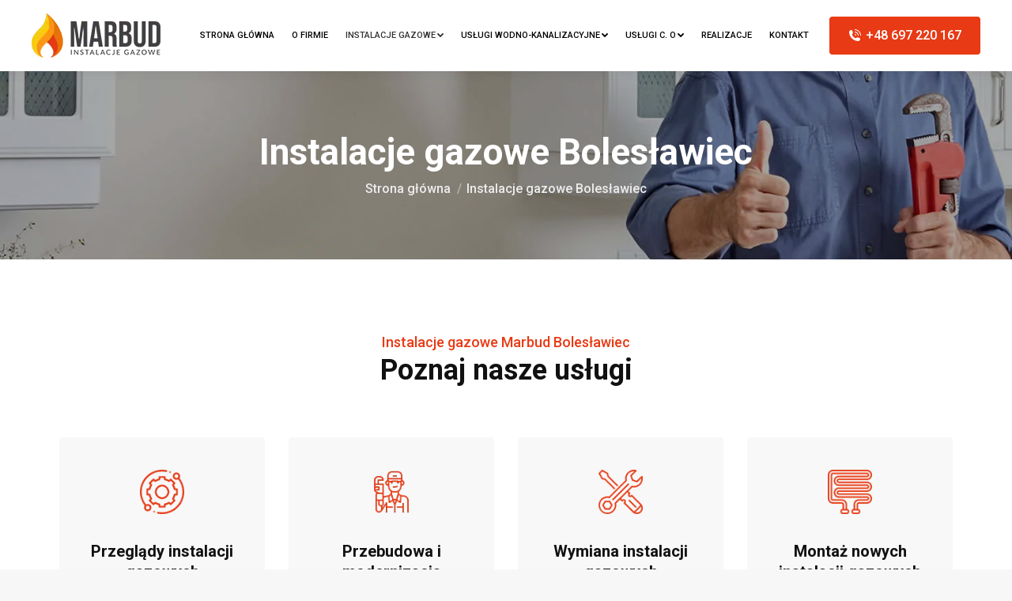

--- FILE ---
content_type: text/html
request_url: https://marbud-instalacje.pl/instalacje-gazowe-boleslawiec/
body_size: 9546
content:
<!DOCTYPE html> <!--[if !(IE 6) | !(IE 7) | !(IE 8)  ]><!--><html lang="pl-PL" class="no-js"> <!--<![endif]--><head>  <script>(function(w,d,s,l,i){w[l]=w[l]||[];w[l].push({'gtm.start':
new Date().getTime(),event:'gtm.js'});var f=d.getElementsByTagName(s)[0],
j=d.createElement(s),dl=l!='dataLayer'?'&l='+l:'';j.async=true;j.src=
'https://www.googletagmanager.com/gtm.js?id='+i+dl;f.parentNode.insertBefore(j,f);
})(window,document,'script','dataLayer','GTM-P9RJ4H6');</script>  <script type="application/ld+json">{
	"@context": "http://schema.org",
	"@type": "LocalBusiness",
	"address": {
		"@type": "PostalAddress",
		"addressLocality": "Lubań",
		"streetAddress": "Bolesława Krzywoustego 1A",
		"postalCode": "59-800",
		"addressRegion": "dolnośląskie"
	},
	"name": "Marbud instalacje gazowe",
	"email": "biuro@marbud-instalacje.pl",
	"telephone": "697220167",
	"vatID": "6131567851",
	"image": "https://marbud-instalacje.pl/wp-content/uploads/2020/01/logo-marbud-instalacje-1.png"
}</script> <meta charset="UTF-8" /><meta name="viewport" content="width=device-width, initial-scale=1, maximum-scale=1, user-scalable=0"><meta name="theme-color" content="#e83a15"/><link rel="stylesheet" id="ao_optimized_gfonts" href="https://fonts.googleapis.com/css?family=Roboto:400,500,600,700%7CRoboto:regular,500,700&#038;subset=latin-ext&amp;display=swap" /><link rel="profile" href="https://gmpg.org/xfn/11" /> <script type="text/javascript">if (/Android|webOS|iPhone|iPad|iPod|BlackBerry|IEMobile|Opera Mini/i.test(navigator.userAgent)) {
                var originalAddEventListener = EventTarget.prototype.addEventListener,
                    oldWidth = window.innerWidth;

                EventTarget.prototype.addEventListener = function (eventName, eventHandler, useCapture) {
                    if (eventName === "resize") {
                        originalAddEventListener.call(this, eventName, function (event) {
                            if (oldWidth === window.innerWidth) {
                                return;
                            }
                            else if (oldWidth !== window.innerWidth) {
                                oldWidth = window.innerWidth;
                            }
                            if (eventHandler.handleEvent) {
                                eventHandler.handleEvent.call(this, event);
                            }
                            else {
                                eventHandler.call(this, event);
                            };
                        }, useCapture);
                    }
                    else {
                        originalAddEventListener.call(this, eventName, eventHandler, useCapture);
                    };
                };
            };</script> <link media="all" href="https://marbud-instalacje.pl/wp-content/cache/autoptimize/css/autoptimize_503f0a3c4164f228f7319a9580e045bf.css" rel="stylesheet" /><title>Okresowe przeglądy instalacji gazowej w Twoim domu – Bolesławiec, Lubań | MARBUD</title><meta name="description" content="Szukasz firmy w województwie dolnośląskim która zajmie się Twoją instalacją gazową? W Marbud zajmujemy się montażem, serwisem oraz okresowymi przeglądami instalacji."/><meta name="robots" content="max-snippet:-1, max-image-preview:large, max-video-preview:-1"/><link rel="canonical" href="https://marbud-instalacje.pl/instalacje-gazowe-boleslawiec/" /><meta property="og:locale" content="pl_PL" /><meta property="og:type" content="article" /><meta property="og:title" content="Okresowe przeglądy instalacji gazowej w Twoim domu – Bolesławiec, Lubań | MARBUD" /><meta property="og:description" content="Szukasz firmy w województwie dolnośląskim która zajmie się Twoją instalacją gazową? W Marbud zajmujemy się montażem, serwisem oraz okresowymi przeglądami instalacji." /><meta property="og:url" content="https://marbud-instalacje.pl/instalacje-gazowe-boleslawiec/" /><meta property="og:site_name" content="MARBUD" /><meta name="twitter:card" content="summary_large_image" /><meta name="twitter:description" content="Szukasz firmy w województwie dolnośląskim która zajmie się Twoją instalacją gazową? W Marbud zajmujemy się montażem, serwisem oraz okresowymi przeglądami instalacji." /><meta name="twitter:title" content="Okresowe przeglądy instalacji gazowej w Twoim domu – Bolesławiec, Lubań | MARBUD" /> <script type='application/ld+json' class='yoast-schema-graph yoast-schema-graph--main'>{"@context":"https://schema.org","@graph":[{"@type":"WebSite","@id":"https://marbud-instalacje.pl/#website","url":"https://marbud-instalacje.pl/","name":"MARBUD","description":"Instalacje Gazowe Boles\u0142awiec - Monta\u017c, przebudowa, modernizacje","potentialAction":{"@type":"SearchAction","target":"https://marbud-instalacje.pl/?s={search_term_string}","query-input":"required name=search_term_string"}},{"@type":"WebPage","@id":"https://marbud-instalacje.pl/instalacje-gazowe-boleslawiec/#webpage","url":"https://marbud-instalacje.pl/instalacje-gazowe-boleslawiec/","inLanguage":"pl-PL","name":"Okresowe przegl\u0105dy instalacji gazowej w Twoim domu \u2013 Boles\u0142awiec, Luba\u0144 | MARBUD","isPartOf":{"@id":"https://marbud-instalacje.pl/#website"},"datePublished":"2020-01-10T10:59:36+00:00","dateModified":"2023-03-07T12:40:03+00:00","description":"Szukasz firmy w wojew\u00f3dztwie dolno\u015bl\u0105skim kt\u00f3ra zajmie si\u0119 Twoj\u0105 instalacj\u0105 gazow\u0105? W Marbud zajmujemy si\u0119 monta\u017cem, serwisem oraz okresowymi przegl\u0105dami instalacji."}]}</script> <link rel='dns-prefetch' href='//s.w.org' /><link href='https://fonts.gstatic.com' crossorigin='anonymous' rel='preconnect' /><link rel="alternate" type="application/rss+xml" title="MARBUD &raquo; Kanał z wpisami" href="https://marbud-instalacje.pl/feed/" /><link rel="alternate" type="application/rss+xml" title="MARBUD &raquo; Kanał z komentarzami" href="https://marbud-instalacje.pl/comments/feed/" /> <script type="text/javascript">window._wpemojiSettings = {"baseUrl":"https:\/\/s.w.org\/images\/core\/emoji\/12.0.0-1\/72x72\/","ext":".png","svgUrl":"https:\/\/s.w.org\/images\/core\/emoji\/12.0.0-1\/svg\/","svgExt":".svg","source":{"concatemoji":"https:\/\/marbud-instalacje.pl\/wp-includes\/js\/wp-emoji-release.min.js?ver=5.3.15"}};
			!function(e,a,t){var n,r,o,i=a.createElement("canvas"),p=i.getContext&&i.getContext("2d");function s(e,t){var a=String.fromCharCode;p.clearRect(0,0,i.width,i.height),p.fillText(a.apply(this,e),0,0);e=i.toDataURL();return p.clearRect(0,0,i.width,i.height),p.fillText(a.apply(this,t),0,0),e===i.toDataURL()}function c(e){var t=a.createElement("script");t.src=e,t.defer=t.type="text/javascript",a.getElementsByTagName("head")[0].appendChild(t)}for(o=Array("flag","emoji"),t.supports={everything:!0,everythingExceptFlag:!0},r=0;r<o.length;r++)t.supports[o[r]]=function(e){if(!p||!p.fillText)return!1;switch(p.textBaseline="top",p.font="600 32px Arial",e){case"flag":return s([127987,65039,8205,9895,65039],[127987,65039,8203,9895,65039])?!1:!s([55356,56826,55356,56819],[55356,56826,8203,55356,56819])&&!s([55356,57332,56128,56423,56128,56418,56128,56421,56128,56430,56128,56423,56128,56447],[55356,57332,8203,56128,56423,8203,56128,56418,8203,56128,56421,8203,56128,56430,8203,56128,56423,8203,56128,56447]);case"emoji":return!s([55357,56424,55356,57342,8205,55358,56605,8205,55357,56424,55356,57340],[55357,56424,55356,57342,8203,55358,56605,8203,55357,56424,55356,57340])}return!1}(o[r]),t.supports.everything=t.supports.everything&&t.supports[o[r]],"flag"!==o[r]&&(t.supports.everythingExceptFlag=t.supports.everythingExceptFlag&&t.supports[o[r]]);t.supports.everythingExceptFlag=t.supports.everythingExceptFlag&&!t.supports.flag,t.DOMReady=!1,t.readyCallback=function(){t.DOMReady=!0},t.supports.everything||(n=function(){t.readyCallback()},a.addEventListener?(a.addEventListener("DOMContentLoaded",n,!1),e.addEventListener("load",n,!1)):(e.attachEvent("onload",n),a.attachEvent("onreadystatechange",function(){"complete"===a.readyState&&t.readyCallback()})),(n=t.source||{}).concatemoji?c(n.concatemoji):n.wpemoji&&n.twemoji&&(c(n.twemoji),c(n.wpemoji)))}(window,document,window._wpemojiSettings);</script>  <script type='text/javascript'>var dtLocal = {"themeUrl":"https:\/\/marbud-instalacje.pl\/wp-content\/themes\/dt-the7","passText":"Aby zobaczy\u0107 chronion\u0105 tre\u015b\u0107, wprowad\u017a has\u0142o poni\u017cej:","moreButtonText":{"loading":"Wczytywanie...","loadMore":"Wczytaj wi\u0119cej"},"postID":"12","ajaxurl":"https:\/\/marbud-instalacje.pl\/wp-admin\/admin-ajax.php","REST":{"baseUrl":"https:\/\/marbud-instalacje.pl\/wp-json\/the7\/v1","endpoints":{"sendMail":"\/send-mail"}},"contactMessages":{"required":"One or more fields have an error. Please check and try again.","terms":"Please accept the privacy policy.","fillTheCaptchaError":"Please, fill the captcha."},"captchaSiteKey":"","ajaxNonce":"be1648fb92","pageData":{"type":"page","template":"page","layout":null},"themeSettings":{"smoothScroll":"off","lazyLoading":false,"accentColor":{"mode":"solid","color":"#e83a15"},"desktopHeader":{"height":90},"floatingHeader":{"showAfter":94,"showMenu":true,"height":90,"logo":{"showLogo":true,"html":"<img class=\" preload-me\" src=\"https:\/\/marbud-instalacje.pl\/wp-content\/uploads\/2020\/01\/logo-marbud-instalacje-1.png\" srcset=\"https:\/\/marbud-instalacje.pl\/wp-content\/uploads\/2020\/01\/logo-marbud-instalacje-1.png 163w, https:\/\/marbud-instalacje.pl\/wp-content\/uploads\/2020\/01\/logo-marbud-instalacje-hd.png 350w\" width=\"163\" height=\"56\"   sizes=\"163px\" alt=\"MARBUD\" \/>","url":"https:\/\/marbud-instalacje.pl\/"}},"topLine":{"floatingTopLine":{"logo":{"showLogo":false,"html":""}}},"mobileHeader":{"firstSwitchPoint":1024,"secondSwitchPoint":600,"firstSwitchPointHeight":90,"secondSwitchPointHeight":80},"stickyMobileHeaderFirstSwitch":{"logo":{"html":"<img class=\" preload-me\" src=\"https:\/\/marbud-instalacje.pl\/wp-content\/uploads\/2020\/01\/logo-marbud-instalacje-1.png\" srcset=\"https:\/\/marbud-instalacje.pl\/wp-content\/uploads\/2020\/01\/logo-marbud-instalacje-1.png 163w, https:\/\/marbud-instalacje.pl\/wp-content\/uploads\/2020\/01\/logo-marbud-instalacje-hd.png 350w\" width=\"163\" height=\"56\"   sizes=\"163px\" alt=\"MARBUD\" \/>"}},"stickyMobileHeaderSecondSwitch":{"logo":{"html":"<img class=\" preload-me\" src=\"https:\/\/marbud-instalacje.pl\/wp-content\/uploads\/2020\/01\/logo-marbud-instalacje-1.png\" srcset=\"https:\/\/marbud-instalacje.pl\/wp-content\/uploads\/2020\/01\/logo-marbud-instalacje-1.png 163w, https:\/\/marbud-instalacje.pl\/wp-content\/uploads\/2020\/01\/logo-marbud-instalacje-hd.png 350w\" width=\"163\" height=\"56\"   sizes=\"163px\" alt=\"MARBUD\" \/>"}},"content":{"textColor":"#646464","headerColor":"#111111"},"sidebar":{"switchPoint":990},"boxedWidth":"1280px","stripes":{"stripe1":{"textColor":"#787d85","headerColor":"#3b3f4a"},"stripe2":{"textColor":"#8b9199","headerColor":"#ffffff"},"stripe3":{"textColor":"#ffffff","headerColor":"#ffffff"}}},"VCMobileScreenWidth":"1024"};
var dtShare = {"shareButtonText":{"facebook":"Udost\u0119pnij na Facebooku","twitter":"Tweetnij","pinterest":"Przypnij to","linkedin":"Udost\u0119pnij na Linkedin","whatsapp":"Udost\u0119pnij na Whatsapp"},"overlayOpacity":"85"};</script> <link rel='https://api.w.org/' href='https://marbud-instalacje.pl/wp-json/' /><link rel="EditURI" type="application/rsd+xml" title="RSD" href="https://marbud-instalacje.pl/xmlrpc.php?rsd" /><link rel="wlwmanifest" type="application/wlwmanifest+xml" href="https://marbud-instalacje.pl/wp-includes/wlwmanifest.xml" /><meta name="generator" content="WordPress 5.3.15" /><link rel='shortlink' href='https://marbud-instalacje.pl/?p=12' /><link rel="alternate" type="application/json+oembed" href="https://marbud-instalacje.pl/wp-json/oembed/1.0/embed?url=https%3A%2F%2Fmarbud-instalacje.pl%2Finstalacje-gazowe-boleslawiec%2F" /><link rel="alternate" type="text/xml+oembed" href="https://marbud-instalacje.pl/wp-json/oembed/1.0/embed?url=https%3A%2F%2Fmarbud-instalacje.pl%2Finstalacje-gazowe-boleslawiec%2F&#038;format=xml" /><meta name="generator" content="Powered by WPBakery Page Builder - drag and drop page builder for WordPress."/><meta name="generator" content="Powered by Slider Revolution 5.4.8.3 - responsive, Mobile-Friendly Slider Plugin for WordPress with comfortable drag and drop interface." /><link rel="icon" href="https://marbud-instalacje.pl/wp-content/uploads/2020/01/16.png" type="image/png" sizes="16x16"/><link rel="icon" href="https://marbud-instalacje.pl/wp-content/uploads/2020/01/32.png" type="image/png" sizes="32x32"/><link rel="apple-touch-icon" href="https://marbud-instalacje.pl/wp-content/uploads/2020/01/60.png"><link rel="apple-touch-icon" sizes="76x76" href="https://marbud-instalacje.pl/wp-content/uploads/2020/01/76.png"><link rel="apple-touch-icon" sizes="120x120" href="https://marbud-instalacje.pl/wp-content/uploads/2020/01/120.png"><link rel="apple-touch-icon" sizes="152x152" href="https://marbud-instalacje.pl/wp-content/uploads/2020/01/152.png"><script type="text/javascript">function setREVStartSize(e){									
						try{ e.c=jQuery(e.c);var i=jQuery(window).width(),t=9999,r=0,n=0,l=0,f=0,s=0,h=0;
							if(e.responsiveLevels&&(jQuery.each(e.responsiveLevels,function(e,f){f>i&&(t=r=f,l=e),i>f&&f>r&&(r=f,n=e)}),t>r&&(l=n)),f=e.gridheight[l]||e.gridheight[0]||e.gridheight,s=e.gridwidth[l]||e.gridwidth[0]||e.gridwidth,h=i/s,h=h>1?1:h,f=Math.round(h*f),"fullscreen"==e.sliderLayout){var u=(e.c.width(),jQuery(window).height());if(void 0!=e.fullScreenOffsetContainer){var c=e.fullScreenOffsetContainer.split(",");if (c) jQuery.each(c,function(e,i){u=jQuery(i).length>0?u-jQuery(i).outerHeight(!0):u}),e.fullScreenOffset.split("%").length>1&&void 0!=e.fullScreenOffset&&e.fullScreenOffset.length>0?u-=jQuery(window).height()*parseInt(e.fullScreenOffset,0)/100:void 0!=e.fullScreenOffset&&e.fullScreenOffset.length>0&&(u-=parseInt(e.fullScreenOffset,0))}f=u}else void 0!=e.minHeight&&f<e.minHeight&&(f=e.minHeight);e.c.closest(".rev_slider_wrapper").css({height:f})					
						}catch(d){console.log("Failure at Presize of Slider:"+d)}						
					};</script> <noscript><style>.wpb_animate_when_almost_visible { opacity: 1; }</style></noscript> <script async src="https://www.googletagmanager.com/gtag/js?id=UA-156930492-1"></script> <script>window.dataLayer = window.dataLayer || [];
  function gtag(){dataLayer.push(arguments);}
  gtag('js', new Date());

  gtag('config', 'UA-156930492-1');</script> </head><body data-rsssl=1 class="page-template-default page page-id-12 wp-embed-responsive dt-responsive-on srcset-enabled btn-flat custom-btn-color custom-btn-hover-color phantom-sticky phantom-shadow-decoration phantom-main-logo-on sticky-mobile-header top-header first-switch-logo-left first-switch-menu-right second-switch-logo-left second-switch-menu-right right-mobile-menu layzr-loading-on popup-message-style the7-ver-8.1.1.1 wpb-js-composer js-comp-ver-6.1 vc_responsive"> <noscript><iframe src="https://www.googletagmanager.com/ns.html?id=GTM-P9RJ4H6"
height="0" width="0" style="display:none;visibility:hidden"></iframe></noscript><div id="page" > <a class="skip-link screen-reader-text" href="#content">Przewiń do zawartości</a><div class="masthead inline-header right widgets full-height shadow-decoration small-mobile-menu-icon dt-parent-menu-clickable"  role="banner"><div class="top-bar full-width-line top-bar-empty top-bar-line-hide"><div class="top-bar-bg" ></div><div class="mini-widgets left-widgets"></div><div class="mini-widgets right-widgets"></div></div><header class="header-bar"><div class="branding"><div id="site-title" class="assistive-text">MARBUD</div><div id="site-description" class="assistive-text">Instalacje Gazowe Bolesławiec &#8211; Montaż, przebudowa, modernizacje</div> <a class="same-logo" href="https://marbud-instalacje.pl/"><noscript><img class=" preload-me" src="https://marbud-instalacje.pl/wp-content/uploads/2020/01/logo-marbud-instalacje-1.png" srcset="https://marbud-instalacje.pl/wp-content/uploads/2020/01/logo-marbud-instalacje-1.png 163w, https://marbud-instalacje.pl/wp-content/uploads/2020/01/logo-marbud-instalacje-hd.png 350w" width="163" height="56"   sizes="163px" alt="MARBUD" /></noscript><img class="lazyload  preload-me" src='data:image/svg+xml,%3Csvg%20xmlns=%22http://www.w3.org/2000/svg%22%20viewBox=%220%200%20163%2056%22%3E%3C/svg%3E' data-src="https://marbud-instalacje.pl/wp-content/uploads/2020/01/logo-marbud-instalacje-1.png" data-srcset="https://marbud-instalacje.pl/wp-content/uploads/2020/01/logo-marbud-instalacje-1.png 163w, https://marbud-instalacje.pl/wp-content/uploads/2020/01/logo-marbud-instalacje-hd.png 350w" width="163" height="56"   data-sizes="163px" alt="MARBUD" /></a></div><ul id="primary-menu" class="main-nav bg-outline-decoration hover-bg-decoration active-bg-decoration level-arrows-on outside-item-double-margin" role="navigation"><li class="menu-item menu-item-type-post_type menu-item-object-page menu-item-home menu-item-32 first"><a href='https://marbud-instalacje.pl/' data-level='1'><span class="menu-item-text"><span class="menu-text">Strona główna</span></span></a></li><li class="menu-item menu-item-type-post_type menu-item-object-page menu-item-33"><a href='https://marbud-instalacje.pl/o-firmie/' data-level='1'><span class="menu-item-text"><span class="menu-text">O firmie</span></span></a></li><li class="menu-item menu-item-type-post_type menu-item-object-page current-menu-item page_item page-item-12 current_page_item menu-item-has-children menu-item-34 act has-children"><a href='https://marbud-instalacje.pl/instalacje-gazowe-boleslawiec/' data-level='1'><span class="menu-item-text"><span class="menu-text">Instalacje gazowe</span></span></a><ul class="sub-nav hover-style-bg level-arrows-on"><li class="menu-item menu-item-type-post_type menu-item-object-page menu-item-41 first"><a href='https://marbud-instalacje.pl/przeglady-instalacji-gazowych/' data-level='2'><span class="menu-item-text"><span class="menu-text">Przeglądy instalacji gazowych</span></span></a></li><li class="menu-item menu-item-type-post_type menu-item-object-page menu-item-39"><a href='https://marbud-instalacje.pl/przebudowa-i-modernizacja-instalacji-gazowych/' data-level='2'><span class="menu-item-text"><span class="menu-text">Przebudowa i modernizacja instalacji gazowych</span></span></a></li><li class="menu-item menu-item-type-post_type menu-item-object-page menu-item-40"><a href='https://marbud-instalacje.pl/wymiana-instalacji-gazowych/' data-level='2'><span class="menu-item-text"><span class="menu-text">Wymiana instalacji gazowych</span></span></a></li><li class="menu-item menu-item-type-post_type menu-item-object-page menu-item-37"><a href='https://marbud-instalacje.pl/montaz-nowej-instalacji-gazowej/' data-level='2'><span class="menu-item-text"><span class="menu-text">Montaż nowej Instalacji gazowej</span></span></a></li><li class="menu-item menu-item-type-post_type menu-item-object-page menu-item-35"><a href='https://marbud-instalacje.pl/instalacja-urzadzen-gazowych/' data-level='2'><span class="menu-item-text"><span class="menu-text">Instalacja urządzeń gazowych</span></span></a></li><li class="menu-item menu-item-type-post_type menu-item-object-page menu-item-38"><a href='https://marbud-instalacje.pl/pomiary-gazowe/' data-level='2'><span class="menu-item-text"><span class="menu-text">Pomiary gazowe</span></span></a></li><li class="menu-item menu-item-type-post_type menu-item-object-page menu-item-36"><a href='https://marbud-instalacje.pl/montaz-instalacji/' data-level='2'><span class="menu-item-text"><span class="menu-text">Montaż kotłów gazowych – Bolesławiec, Lubań</span></span></a></li><li class="menu-item menu-item-type-post_type menu-item-object-page menu-item-97"><a href='https://marbud-instalacje.pl/serwis-i-obsluga-urzadzen-gazowych-boleslawiec/' data-level='2'><span class="menu-item-text"><span class="menu-text">Serwis i obsługa urządzeń gazowych</span></span></a></li></ul></li><li class="menu-item menu-item-type-post_type menu-item-object-page menu-item-has-children menu-item-1590 has-children"><a href='https://marbud-instalacje.pl/uslugi-wodno-kanalizacyjne/' data-level='1'><span class="menu-item-text"><span class="menu-text">Usługi wodno-kanalizacyjne</span></span></a><ul class="sub-nav hover-style-bg level-arrows-on"><li class="menu-item menu-item-type-post_type menu-item-object-page menu-item-1596 first"><a href='https://marbud-instalacje.pl/montaz-instalacji-wodno-kanalizacyjnych/' data-level='2'><span class="menu-item-text"><span class="menu-text">Montaż instalacji wodno-kanalizacyjnych</span></span></a></li><li class="menu-item menu-item-type-post_type menu-item-object-page menu-item-1595"><a href='https://marbud-instalacje.pl/serwis-instalacji-wodno-kanalizacyjnych/' data-level='2'><span class="menu-item-text"><span class="menu-text">Serwis instalacji wodno-kanalizacyjnych</span></span></a></li></ul></li><li class="menu-item menu-item-type-post_type menu-item-object-page menu-item-has-children menu-item-1591 has-children"><a href='https://marbud-instalacje.pl/uslugi/' data-level='1'><span class="menu-item-text"><span class="menu-text">Usługi c. o</span></span></a><ul class="sub-nav hover-style-bg level-arrows-on"><li class="menu-item menu-item-type-post_type menu-item-object-page menu-item-1597 first"><a href='https://marbud-instalacje.pl/montaz-instalacji-c-o/' data-level='2'><span class="menu-item-text"><span class="menu-text">Montaż instalacji c.o</span></span></a></li><li class="menu-item menu-item-type-post_type menu-item-object-page menu-item-1594"><a href='https://marbud-instalacje.pl/serwis-instalacji-c-o/' data-level='2'><span class="menu-item-text"><span class="menu-text">Serwis instalacji c.o.</span></span></a></li><li class="menu-item menu-item-type-post_type menu-item-object-page menu-item-1592"><a href='https://marbud-instalacje.pl/przeglad-instalacji-c-o/' data-level='2'><span class="menu-item-text"><span class="menu-text">Przegląd instalacji c.o.</span></span></a></li></ul></li><li class="menu-item menu-item-type-post_type menu-item-object-page menu-item-43"><a href='https://marbud-instalacje.pl/realizacje/' data-level='1'><span class="menu-item-text"><span class="menu-text">Realizacje</span></span></a></li><li class="menu-item menu-item-type-post_type menu-item-object-page menu-item-42"><a href='https://marbud-instalacje.pl/kontakt/' data-level='1'><span class="menu-item-text"><span class="menu-text">Kontakt</span></span></a></li></ul><div class="mini-widgets"><a href="tel:+48 697 220 167" class="microwidget-btn mini-button header-elements-button-1 show-on-desktop near-logo-first-switch in-menu-second-switch microwidget-btn-bg-on microwidget-btn-hover-bg-on border-on hover-border-on btn-icon-align-left" ><i class="icomoon-the7-font-the7-phone-06"></i><span>+48 697 220 167</span></a></div></header></div><div class='dt-close-mobile-menu-icon'><span></span></div><div class='dt-mobile-header'><ul id="mobile-menu" class="mobile-main-nav" role="navigation"><li class="menu-item menu-item-type-post_type menu-item-object-page menu-item-home menu-item-32 first"><a href='https://marbud-instalacje.pl/' data-level='1'><span class="menu-item-text"><span class="menu-text">Strona główna</span></span></a></li><li class="menu-item menu-item-type-post_type menu-item-object-page menu-item-33"><a href='https://marbud-instalacje.pl/o-firmie/' data-level='1'><span class="menu-item-text"><span class="menu-text">O firmie</span></span></a></li><li class="menu-item menu-item-type-post_type menu-item-object-page current-menu-item page_item page-item-12 current_page_item menu-item-has-children menu-item-34 act has-children"><a href='https://marbud-instalacje.pl/instalacje-gazowe-boleslawiec/' data-level='1'><span class="menu-item-text"><span class="menu-text">Instalacje gazowe</span></span></a><ul class="sub-nav hover-style-bg level-arrows-on"><li class="menu-item menu-item-type-post_type menu-item-object-page menu-item-41 first"><a href='https://marbud-instalacje.pl/przeglady-instalacji-gazowych/' data-level='2'><span class="menu-item-text"><span class="menu-text">Przeglądy instalacji gazowych</span></span></a></li><li class="menu-item menu-item-type-post_type menu-item-object-page menu-item-39"><a href='https://marbud-instalacje.pl/przebudowa-i-modernizacja-instalacji-gazowych/' data-level='2'><span class="menu-item-text"><span class="menu-text">Przebudowa i modernizacja instalacji gazowych</span></span></a></li><li class="menu-item menu-item-type-post_type menu-item-object-page menu-item-40"><a href='https://marbud-instalacje.pl/wymiana-instalacji-gazowych/' data-level='2'><span class="menu-item-text"><span class="menu-text">Wymiana instalacji gazowych</span></span></a></li><li class="menu-item menu-item-type-post_type menu-item-object-page menu-item-37"><a href='https://marbud-instalacje.pl/montaz-nowej-instalacji-gazowej/' data-level='2'><span class="menu-item-text"><span class="menu-text">Montaż nowej Instalacji gazowej</span></span></a></li><li class="menu-item menu-item-type-post_type menu-item-object-page menu-item-35"><a href='https://marbud-instalacje.pl/instalacja-urzadzen-gazowych/' data-level='2'><span class="menu-item-text"><span class="menu-text">Instalacja urządzeń gazowych</span></span></a></li><li class="menu-item menu-item-type-post_type menu-item-object-page menu-item-38"><a href='https://marbud-instalacje.pl/pomiary-gazowe/' data-level='2'><span class="menu-item-text"><span class="menu-text">Pomiary gazowe</span></span></a></li><li class="menu-item menu-item-type-post_type menu-item-object-page menu-item-36"><a href='https://marbud-instalacje.pl/montaz-instalacji/' data-level='2'><span class="menu-item-text"><span class="menu-text">Montaż kotłów gazowych – Bolesławiec, Lubań</span></span></a></li><li class="menu-item menu-item-type-post_type menu-item-object-page menu-item-97"><a href='https://marbud-instalacje.pl/serwis-i-obsluga-urzadzen-gazowych-boleslawiec/' data-level='2'><span class="menu-item-text"><span class="menu-text">Serwis i obsługa urządzeń gazowych</span></span></a></li></ul></li><li class="menu-item menu-item-type-post_type menu-item-object-page menu-item-has-children menu-item-1590 has-children"><a href='https://marbud-instalacje.pl/uslugi-wodno-kanalizacyjne/' data-level='1'><span class="menu-item-text"><span class="menu-text">Usługi wodno-kanalizacyjne</span></span></a><ul class="sub-nav hover-style-bg level-arrows-on"><li class="menu-item menu-item-type-post_type menu-item-object-page menu-item-1596 first"><a href='https://marbud-instalacje.pl/montaz-instalacji-wodno-kanalizacyjnych/' data-level='2'><span class="menu-item-text"><span class="menu-text">Montaż instalacji wodno-kanalizacyjnych</span></span></a></li><li class="menu-item menu-item-type-post_type menu-item-object-page menu-item-1595"><a href='https://marbud-instalacje.pl/serwis-instalacji-wodno-kanalizacyjnych/' data-level='2'><span class="menu-item-text"><span class="menu-text">Serwis instalacji wodno-kanalizacyjnych</span></span></a></li></ul></li><li class="menu-item menu-item-type-post_type menu-item-object-page menu-item-has-children menu-item-1591 has-children"><a href='https://marbud-instalacje.pl/uslugi/' data-level='1'><span class="menu-item-text"><span class="menu-text">Usługi c. o</span></span></a><ul class="sub-nav hover-style-bg level-arrows-on"><li class="menu-item menu-item-type-post_type menu-item-object-page menu-item-1597 first"><a href='https://marbud-instalacje.pl/montaz-instalacji-c-o/' data-level='2'><span class="menu-item-text"><span class="menu-text">Montaż instalacji c.o</span></span></a></li><li class="menu-item menu-item-type-post_type menu-item-object-page menu-item-1594"><a href='https://marbud-instalacje.pl/serwis-instalacji-c-o/' data-level='2'><span class="menu-item-text"><span class="menu-text">Serwis instalacji c.o.</span></span></a></li><li class="menu-item menu-item-type-post_type menu-item-object-page menu-item-1592"><a href='https://marbud-instalacje.pl/przeglad-instalacji-c-o/' data-level='2'><span class="menu-item-text"><span class="menu-text">Przegląd instalacji c.o.</span></span></a></li></ul></li><li class="menu-item menu-item-type-post_type menu-item-object-page menu-item-43"><a href='https://marbud-instalacje.pl/realizacje/' data-level='1'><span class="menu-item-text"><span class="menu-text">Realizacje</span></span></a></li><li class="menu-item menu-item-type-post_type menu-item-object-page menu-item-42"><a href='https://marbud-instalacje.pl/kontakt/' data-level='1'><span class="menu-item-text"><span class="menu-text">Kontakt</span></span></a></li></ul><div class='mobile-mini-widgets-in-menu'></div></div><div class="page-title title-center solid-bg page-title-responsive-enabled bg-img-enabled overlay-bg"><div class="wf-wrap"><div class="page-title-head hgroup"><h1 >Instalacje gazowe Bolesławiec</h1></div><div class="page-title-breadcrumbs"><div class="assistive-text">Jesteś tutaj:</div><ol class="breadcrumbs text-small" itemscope itemtype="https://schema.org/BreadcrumbList"><li itemprop="itemListElement" itemscope itemtype="https://schema.org/ListItem"><a itemprop="item" href="https://marbud-instalacje.pl/" title=""><span itemprop="name">Strona główna</span></a><meta itemprop="position" content="1" /></li><li class="current" itemprop="itemListElement" itemscope itemtype="https://schema.org/ListItem"><span itemprop="name">Instalacje gazowe Bolesławiec</span><meta itemprop="position" content="2" /></li></ol></div></div></div><div id="main" class="sidebar-none sidebar-divider-off" style="padding-top:90px;" ><div class="main-gradient"></div><div class="wf-wrap" ><div class="wf-container-main"><div id="content" class="content" role="main"><div class="vc_row wpb_row vc_row-fluid"><div class="wpb_column vc_column_container vc_col-sm-12"><div class="vc_column-inner"><div class="wpb_wrapper"><div id="ultimate-heading-353464d7f508431fc" class="uvc-heading ult-adjust-bottom-margin ultimate-heading-353464d7f508431fc uvc-5460 " data-hspacer="no_spacer"  data-halign="center" style="text-align:center"><div class="uvc-heading-spacer no_spacer" style="top"></div><div class="uvc-main-heading ult-responsive"  data-ultimate-target='.uvc-heading.ultimate-heading-353464d7f508431fc h2'  data-responsive-json-new='{"font-size":"desktop:18px;","line-height":"desktop:30px;"}' ><h2 style="font-family:&#039;Roboto&#039;;font-weight:500;color:#e83a15;">Instalacje gazowe Marbud Bolesławiec</h2></div><div class="uvc-sub-heading ult-responsive"  data-ultimate-target='.uvc-heading.ultimate-heading-353464d7f508431fc .uvc-sub-heading '  data-responsive-json-new='{"font-size":"desktop:36px;mobile:32px;","line-height":"desktop:40px;mobile:38px;"}'  style="font-family:&#039;Roboto&#039;;font-weight:700;color:#111111;margin-bottom:50px;">Poznaj nasze usługi</div></div><div class="vc_row wpb_row vc_inner vc_row-fluid vc_column-gap-30 vc_row-o-equal-height vc_row-flex"><div class="wpb_column vc_column_container vc_col-sm-3 vc_col-has-fill"><div class="vc_column-inner vc_custom_1579018200362"><div class="wpb_wrapper"><div class="aio-icon-component  vc_custom_1579019980927   style_3"><a class="aio-icon-box-link" href="https://marbud-instalacje.pl/przeglady-instalacji-gazowych/" title="Przeglądy instalacji gazowych" ><div id="Info-box-wrap-3455" class="aio-icon-box top-icon" style=""  ><div class="aio-icon-top"><div class="ult-just-icon-wrapper  "><div class="align-icon" style="text-align:center;"><div class="aio-icon-img " style="font-size:56px;display:inline-block;" > <noscript><img class="img-icon" alt="null" src="https://marbud-instalacje.pl/wp-content/uploads/2020/01/technical-support-1.png"/></noscript><img class="lazyload img-icon" alt="null" src='data:image/svg+xml,%3Csvg%20xmlns=%22http://www.w3.org/2000/svg%22%20viewBox=%220%200%20%20%22%3E%3C/svg%3E' data-src="https://marbud-instalacje.pl/wp-content/uploads/2020/01/technical-support-1.png"/></div></div></div></div><div class="aio-icon-header" ><h3 class="aio-icon-title ult-responsive"  data-ultimate-target='#Info-box-wrap-3455 .aio-icon-title'  data-responsive-json-new='{"font-size":"desktop:20px;","line-height":"desktop:26px;"}'  style="font-family:&#039;Roboto&#039;;font-weight:700;">Przeglądy instalacji gazowych</h3></div></div> </a></div></div></div></div><div class="wpb_column vc_column_container vc_col-sm-3 vc_col-has-fill"><div class="vc_column-inner vc_custom_1579018185071"><div class="wpb_wrapper"><div class="aio-icon-component  vc_custom_1579019991902   style_3"><a class="aio-icon-box-link" href="https://marbud-instalacje.pl/przebudowa-i-modernizacja-instalacji-gazowych/" title="Przebudowa i modernizacja instalacji gazowych" ><div id="Info-box-wrap-8215" class="aio-icon-box top-icon" style=""  ><div class="aio-icon-top"><div class="ult-just-icon-wrapper  "><div class="align-icon" style="text-align:center;"><div class="aio-icon-img " style="font-size:56px;display:inline-block;" > <noscript><img class="img-icon" alt="null" src="https://marbud-instalacje.pl/wp-content/uploads/2020/01/plumber.png"/></noscript><img class="lazyload img-icon" alt="null" src='data:image/svg+xml,%3Csvg%20xmlns=%22http://www.w3.org/2000/svg%22%20viewBox=%220%200%20%20%22%3E%3C/svg%3E' data-src="https://marbud-instalacje.pl/wp-content/uploads/2020/01/plumber.png"/></div></div></div></div><div class="aio-icon-header" ><h3 class="aio-icon-title ult-responsive"  data-ultimate-target='#Info-box-wrap-8215 .aio-icon-title'  data-responsive-json-new='{"font-size":"desktop:20px;","line-height":"desktop:26px;"}'  style="font-family:&#039;Roboto&#039;;font-weight:700;">Przebudowa i modernizacja istniejących instalacji</h3></div></div> </a></div></div></div></div><div class="wpb_column vc_column_container vc_col-sm-3 vc_col-has-fill"><div class="vc_column-inner vc_custom_1579018207476"><div class="wpb_wrapper"><div class="aio-icon-component  vc_custom_1579019999802   style_3"><a class="aio-icon-box-link" href="https://marbud-instalacje.pl/wymiana-instalacji-gazowych/" title="Wymiana instalacji gazowych" ><div id="Info-box-wrap-1300" class="aio-icon-box top-icon" style=""  ><div class="aio-icon-top"><div class="ult-just-icon-wrapper  "><div class="align-icon" style="text-align:center;"><div class="aio-icon-img " style="font-size:56px;display:inline-block;" > <noscript><img class="img-icon" alt="null" src="https://marbud-instalacje.pl/wp-content/uploads/2020/01/support.png"/></noscript><img class="lazyload img-icon" alt="null" src='data:image/svg+xml,%3Csvg%20xmlns=%22http://www.w3.org/2000/svg%22%20viewBox=%220%200%20%20%22%3E%3C/svg%3E' data-src="https://marbud-instalacje.pl/wp-content/uploads/2020/01/support.png"/></div></div></div></div><div class="aio-icon-header" ><h3 class="aio-icon-title ult-responsive"  data-ultimate-target='#Info-box-wrap-1300 .aio-icon-title'  data-responsive-json-new='{"font-size":"desktop:20px;","line-height":"desktop:26px;"}'  style="font-family:&#039;Roboto&#039;;font-weight:700;">Wymiana instalacji gazowych</h3></div></div> </a></div></div></div></div><div class="wpb_column vc_column_container vc_col-sm-3 vc_col-has-fill"><div class="vc_column-inner vc_custom_1579018213101"><div class="wpb_wrapper"><div class="aio-icon-component  vc_custom_1579020008596   style_3"><a class="aio-icon-box-link" href="https://marbud-instalacje.pl/montaz-nowej-instalacji-gazowej/" title="Montaż nowej Instalacji gazowej" ><div id="Info-box-wrap-4844" class="aio-icon-box top-icon" style=""  ><div class="aio-icon-top"><div class="ult-just-icon-wrapper  "><div class="align-icon" style="text-align:center;"><div class="aio-icon-img " style="font-size:56px;display:inline-block;" > <noscript><img class="img-icon" alt="null" src="https://marbud-instalacje.pl/wp-content/uploads/2020/01/heater-1.png"/></noscript><img class="lazyload img-icon" alt="null" src='data:image/svg+xml,%3Csvg%20xmlns=%22http://www.w3.org/2000/svg%22%20viewBox=%220%200%20%20%22%3E%3C/svg%3E' data-src="https://marbud-instalacje.pl/wp-content/uploads/2020/01/heater-1.png"/></div></div></div></div><div class="aio-icon-header" ><h3 class="aio-icon-title ult-responsive"  data-ultimate-target='#Info-box-wrap-4844 .aio-icon-title'  data-responsive-json-new='{"font-size":"desktop:20px;","line-height":"desktop:26px;"}'  style="font-family:&#039;Roboto&#039;;font-weight:700;">Montaż nowych instalacji gazowych</h3></div></div> </a></div></div></div></div></div><div class="vc_row wpb_row vc_inner vc_row-fluid vc_column-gap-30 vc_row-o-equal-height vc_row-flex"><div class="wpb_column vc_column_container vc_col-sm-3 vc_col-has-fill"><div class="vc_column-inner vc_custom_1579018218352"><div class="wpb_wrapper"><div class="aio-icon-component  vc_custom_1579020018872   style_3"><a class="aio-icon-box-link" href="https://marbud-instalacje.pl/instalacja-urzadzen-gazowych/" title="Instalacja urządzeń gazowych" ><div id="Info-box-wrap-1736" class="aio-icon-box top-icon" style=""  ><div class="aio-icon-top"><div class="ult-just-icon-wrapper  "><div class="align-icon" style="text-align:center;"><div class="aio-icon-img " style="font-size:56px;display:inline-block;" > <noscript><img class="img-icon" alt="null" src="https://marbud-instalacje.pl/wp-content/uploads/2020/01/cooker-1.png"/></noscript><img class="lazyload img-icon" alt="null" src='data:image/svg+xml,%3Csvg%20xmlns=%22http://www.w3.org/2000/svg%22%20viewBox=%220%200%20%20%22%3E%3C/svg%3E' data-src="https://marbud-instalacje.pl/wp-content/uploads/2020/01/cooker-1.png"/></div></div></div></div><div class="aio-icon-header" ><h3 class="aio-icon-title ult-responsive"  data-ultimate-target='#Info-box-wrap-1736 .aio-icon-title'  data-responsive-json-new='{"font-size":"desktop:20px;","line-height":"desktop:26px;"}'  style="font-family:&#039;Roboto&#039;;font-weight:700;">Instalacja urządzeń gazowych (piekarnik, kuchenka itp.)</h3></div></div> </a></div></div></div></div><div class="wpb_column vc_column_container vc_col-sm-3 vc_col-has-fill"><div class="vc_column-inner vc_custom_1579018223801"><div class="wpb_wrapper"><div class="aio-icon-component  vc_custom_1579020027075   style_3"><a class="aio-icon-box-link" href="https://marbud-instalacje.pl/pomiary-gazowe/" title="Pomiary gazowe" ><div id="Info-box-wrap-9356" class="aio-icon-box top-icon" style=""  ><div class="aio-icon-top"><div class="ult-just-icon-wrapper  "><div class="align-icon" style="text-align:center;"><div class="aio-icon-img " style="font-size:56px;display:inline-block;" > <noscript><img class="img-icon" alt="null" src="https://marbud-instalacje.pl/wp-content/uploads/2020/01/radiation-detector.png"/></noscript><img class="lazyload img-icon" alt="null" src='data:image/svg+xml,%3Csvg%20xmlns=%22http://www.w3.org/2000/svg%22%20viewBox=%220%200%20%20%22%3E%3C/svg%3E' data-src="https://marbud-instalacje.pl/wp-content/uploads/2020/01/radiation-detector.png"/></div></div></div></div><div class="aio-icon-header" ><h3 class="aio-icon-title ult-responsive"  data-ultimate-target='#Info-box-wrap-9356 .aio-icon-title'  data-responsive-json-new='{"font-size":"desktop:20px;","line-height":"desktop:26px;"}'  style="font-family:&#039;Roboto&#039;;font-weight:700;">Pomiary instalacji gazowych</h3></div></div> </a></div></div></div></div><div class="wpb_column vc_column_container vc_col-sm-3 vc_col-has-fill"><div class="vc_column-inner vc_custom_1579018229074"><div class="wpb_wrapper"><div class="aio-icon-component  vc_custom_1579020037580   style_3"><a class="aio-icon-box-link" href="https://marbud-instalacje.pl/montaz-instalacji/" title="Montaż instalacji" ><div id="Info-box-wrap-3690" class="aio-icon-box top-icon" style=""  ><div class="aio-icon-top"><div class="ult-just-icon-wrapper  "><div class="align-icon" style="text-align:center;"><div class="aio-icon-img " style="font-size:56px;display:inline-block;" > <noscript><img class="img-icon" alt="null" src="https://marbud-instalacje.pl/wp-content/uploads/2020/01/valve.png"/></noscript><img class="lazyload img-icon" alt="null" src='data:image/svg+xml,%3Csvg%20xmlns=%22http://www.w3.org/2000/svg%22%20viewBox=%220%200%20%20%22%3E%3C/svg%3E' data-src="https://marbud-instalacje.pl/wp-content/uploads/2020/01/valve.png"/></div></div></div></div><div class="aio-icon-header" ><h3 class="aio-icon-title ult-responsive"  data-ultimate-target='#Info-box-wrap-3690 .aio-icon-title'  data-responsive-json-new='{"font-size":"desktop:20px;","line-height":"desktop:26px;"}'  style="font-family:&#039;Roboto&#039;;font-weight:700;">Kompleksowy montaż instalacji gazowej</h3></div></div> </a></div></div></div></div><div class="wpb_column vc_column_container vc_col-sm-3 vc_col-has-fill"><div class="vc_column-inner vc_custom_1579018234937"><div class="wpb_wrapper"><div class="aio-icon-component  vc_custom_1579020044774   style_3"><a class="aio-icon-box-link" href="https://marbud-instalacje.pl/serwis-i-obsluga-urzadzen-gazowych-boleslawiec/" title="Serwis i obsługa urządzeń gazowych" ><div id="Info-box-wrap-3992" class="aio-icon-box top-icon" style=""  ><div class="aio-icon-top"><div class="ult-just-icon-wrapper  "><div class="align-icon" style="text-align:center;"><div class="aio-icon-img " style="font-size:56px;display:inline-block;" > <noscript><img class="img-icon" alt="null" src="https://marbud-instalacje.pl/wp-content/uploads/2020/01/boiler.png"/></noscript><img class="lazyload img-icon" alt="null" src='data:image/svg+xml,%3Csvg%20xmlns=%22http://www.w3.org/2000/svg%22%20viewBox=%220%200%20%20%22%3E%3C/svg%3E' data-src="https://marbud-instalacje.pl/wp-content/uploads/2020/01/boiler.png"/></div></div></div></div><div class="aio-icon-header" ><h3 class="aio-icon-title ult-responsive"  data-ultimate-target='#Info-box-wrap-3992 .aio-icon-title'  data-responsive-json-new='{"font-size":"desktop:20px;","line-height":"desktop:26px;"}'  style="font-family:&#039;Roboto&#039;;font-weight:700;">Serwis i obsługa urządzeń gazowych</h3></div></div> </a></div></div></div></div></div></div></div></div></div><div class="vc_row wpb_row vc_row-fluid"><div class="wpb_column vc_column_container vc_col-sm-12"><div class="vc_column-inner"><div class="wpb_wrapper"><div class="wpb_text_column wpb_content_element " ><div class="wpb_wrapper"><p>Zarówno w domkach jednorodzinnych, jak i mieszkaniach gaz wykorzystywany jest do ogrzewania pomieszczeń oraz wody użytkowej. Niestety, w wyniku wielu czynników mogą pojawić się problemy w codziennym użytkowaniu, co powoduje, że w ramach zapewnienia sobie bezpieczeństwa i komfortu konieczna jest wymiana lub modernizacja instalacji gazowej. Remont zalecany jest szczególnie w budynkach starszego typu, ponieważ znajdujący się w nich układ składa się głównie ze stalowych skręcanych rur, przez które wraz z upływem czasu może dość do rozszczelnienia instalacji.</p><p>Wymiana, modernizacja, przebudowa oraz remont instalacji gazowej to szeroki zakres usług, który świadczymy w MARBUD. Jesteśmy zespołem specjalistów, którzy wiedzą, jak ważne jest nie tylko komfortowe przebywanie we własnym domostwie, ale również bezproblemowe korzystanie ze współczesnych udogodnień. W związku z tym w codziennej pracy stosujemy jedynie najnowsze technologie, a także profesjonalne narzędzia pomiarowe. Mamy uprawnienia i kwalifikacje do przebudowy oraz świadczenia innych usług związanych z profilem naszej działalności.</p><h2 style="font-size: 20px;">Kompleksowe usługi gazowe</h2><p>Oprócz modernizacji wykonujemy też przeglądy okresowe , podczas których może okazać się, że niezbędna jest częściowa lub kompleksowa wymiana. Przebudowa instalacji gazowej związana jest ze zmianą układu pomieszczeń znajdujących się w mieszkaniu, a także modyfikacją instalacji technicznych – remont zawsze poprzedzamy specjalistycznym projektem, który jak najlepiej dopasowujemy zarówno do wymagań budynku, jak i preferencji Klientów, z którymi współpracujemy. Wszystko po to, by domownicy mogli liczyć na pomyślną zmianę parametrów użytkowych i technicznych we własnej nieruchomości.</p><p>Po udanej wymianie i przebudowie zawsze sprawdzamy bezpieczeństwo układu, zweryfikowanej na podstawie pomiarów i prób szczelności. Znamy się na swoim fachu, dlatego wiemy, jak muszą funkcjonować instalacje gazowe. Bolesławiec to jeden z głównych obszarów naszej działalności, dlatego zapraszamy do kontaktu każdą osobę zainteresowaną kompleksową modernizacją z tej okolicy. Udzielimy szczegółowych informacji na temat remontu i konserwacji domowej instalacji gazowej.</p></div></div></div></div></div></div></div></div></div></div><footer id="footer" class="footer solid-bg"><div class="wf-wrap"><div class="wf-container-footer"><div class="wf-container"><section id="text-2" class="widget widget_text wf-cell wf-1-3"><div class="textwidget"><p><noscript><img class="alignnone wp-image-116" src="https://marbud-instalacje.pl/wp-content/uploads/2020/01/logo-marbud-instalacje-white.png" alt="" width="146" height="50" /></noscript><img class="lazyload alignnone wp-image-116" src='data:image/svg+xml,%3Csvg%20xmlns=%22http://www.w3.org/2000/svg%22%20viewBox=%220%200%20146%2050%22%3E%3C/svg%3E' data-src="https://marbud-instalacje.pl/wp-content/uploads/2020/01/logo-marbud-instalacje-white.png" alt="" width="146" height="50" /><br /> Marbud Bolesławiec &#8211; świadczymy usługi profesjonalnych instalacji<br /> gazowych, przeglądy, serwis i wiele innych.</p><ul class="footer-icons-list"><li><i class="footer-icon icomoon-the7-font-the7-map-02"></i>ul.B Krzywoustego 1a/27, 59-800 Lubań</li><li><i class="footer-icon icomoon-the7-font-the7-map-02"></i>ul.Bolesława Chrobrego 10A, 59-700 Bolesławiec</li><li><i class="footer-icon icomoon-the7-font-the7-phone-05"></i> <a href="tel:+48 697 220 167">+48 697 220 167</a></li><li><i class="footer-icon icomoon-the7-font-the7-mail-01"></i> <a href="mailto:biuro@marbud-instalacje.pl">biuro@marbud-instalacje.pl</a></li></ul></div></section><section id="presscore-custom-menu-one-2" class="widget widget_presscore-custom-menu-one wf-cell wf-1-3"><div class="widget-title">Menu</div><ul class="custom-menu dividers-on"><li class="menu-item menu-item-type-post_type menu-item-object-page menu-item-121 first"><a href="https://marbud-instalacje.pl/o-firmie/">O firmie</a></li><li class="menu-item menu-item-type-post_type menu-item-object-page current-menu-item page_item page-item-12 current_page_item menu-item-120 act"><a href="https://marbud-instalacje.pl/instalacje-gazowe-boleslawiec/">Instalacje gazowe Bolesławiec</a></li><li class="menu-item menu-item-type-post_type menu-item-object-page menu-item-119"><a href="https://marbud-instalacje.pl/realizacje/">Realizacje</a></li><li class="menu-item menu-item-type-post_type menu-item-object-page menu-item-118"><a href="https://marbud-instalacje.pl/kontakt/">Kontakt</a></li></ul></section><section id="presscore-custom-menu-one-3" class="widget widget_presscore-custom-menu-one wf-cell wf-1-3"><div class="widget-title">Usługi</div><ul class="custom-menu"><li class="menu-item menu-item-type-post_type menu-item-object-page menu-item-122 first"><a href="https://marbud-instalacje.pl/instalacja-urzadzen-gazowych/">Instalacja urządzeń gazowych Bolesławiec</a></li><li class="menu-item menu-item-type-post_type menu-item-object-page menu-item-124"><a href="https://marbud-instalacje.pl/montaz-nowej-instalacji-gazowej/">Montaż nowej Instalacji gazowej Bolesławiec</a></li><li class="menu-item menu-item-type-post_type menu-item-object-page menu-item-125"><a href="https://marbud-instalacje.pl/pomiary-gazowe/">Pomiary gazowe Bolesławiec</a></li><li class="menu-item menu-item-type-post_type menu-item-object-page menu-item-126"><a href="https://marbud-instalacje.pl/przebudowa-i-modernizacja-instalacji-gazowych/">Przebudowa i modernizacja instalacji gazowych Bolesławiec</a></li><li class="menu-item menu-item-type-post_type menu-item-object-page menu-item-127"><a href="https://marbud-instalacje.pl/przeglady-instalacji-gazowych/">Przeglądy instalacji gazowych Bolesławiec</a></li></ul></section></div></div></div><div id="bottom-bar" class="logo-left" role="contentinfo"><div class="wf-wrap"><div class="wf-container-bottom"><div class="wf-float-left"> © 2020 <span class="footer-text-bold">Marbud Instalacje Gazowe</span>. Wszelkie prawa zastrzeżone</div><div class="wf-float-right"><div class="bottom-text-block"><p>Projekt i wykonanie - <a class="footer-text-bold" href="/">GorillaWeb.pl</a></p></div></div></div></div></div></footer> <a href="#" class="scroll-top"><span class="screen-reader-text">Do góry</span></a></div> <script type="text/html" id="wpb-modifications"></script><noscript><style>.lazyload{display:none;}</style></noscript><script data-noptimize="1">window.lazySizesConfig=window.lazySizesConfig||{};window.lazySizesConfig.loadMode=1;</script><script async data-noptimize="1" src='https://marbud-instalacje.pl/wp-content/plugins/autoptimize/classes/external/js/lazysizes.min.js?ao_version=2.6.1'></script> <script type='text/javascript'>var wpcf7 = {"apiSettings":{"root":"https:\/\/marbud-instalacje.pl\/wp-json\/contact-form-7\/v1","namespace":"contact-form-7\/v1"}};</script> <div class="pswp" tabindex="-1" role="dialog" aria-hidden="true"><div class="pswp__bg"></div><div class="pswp__scroll-wrap"><div class="pswp__container"><div class="pswp__item"></div><div class="pswp__item"></div><div class="pswp__item"></div></div><div class="pswp__ui pswp__ui--hidden"><div class="pswp__top-bar"><div class="pswp__counter"></div> <button class="pswp__button pswp__button--close" title="Close (Esc)"></button> <button class="pswp__button pswp__button--share" title="Share"></button> <button class="pswp__button pswp__button--fs" title="Toggle fullscreen"></button> <button class="pswp__button pswp__button--zoom" title="Zoom in/out"></button><div class="pswp__preloader"><div class="pswp__preloader__icn"><div class="pswp__preloader__cut"><div class="pswp__preloader__donut"></div></div></div></div></div><div class="pswp__share-modal pswp__share-modal--hidden pswp__single-tap"><div class="pswp__share-tooltip"></div></div> <button class="pswp__button pswp__button--arrow--left" title="Previous (arrow left)"> </button> <button class="pswp__button pswp__button--arrow--right" title="Next (arrow right)"> </button><div class="pswp__caption"><div class="pswp__caption__center"></div></div></div></div></div> <script defer src="https://marbud-instalacje.pl/wp-content/cache/autoptimize/js/autoptimize_724d9d2f6edbc2f75489939bdd8f1a77.js"></script></body></html><!-- WP Fastest Cache file was created in 1.6003088951111 seconds, on 12-08-23 23:09:28 -->